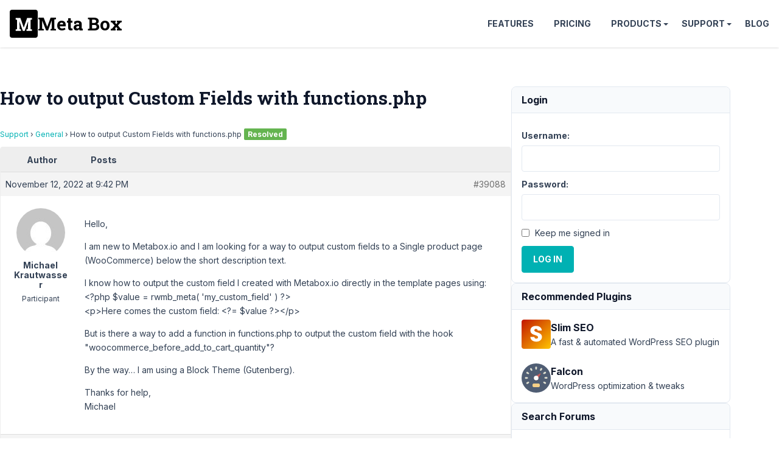

--- FILE ---
content_type: text/css
request_url: https://support.metabox.io/wp-content/themes/rooster-support/style.css?ver=1746584563
body_size: 8999
content:
:root{--color-accent: #00b1b3;--color-slate-50: #f8fafc;--color-slate-200: #e2e8f0;--color-slate-500: #64748b;--text-slate-700:#334155;--color-slate-800: #1e293b;--color-slate-900: #0f172a}html{font-family:sans-serif;-webkit-text-size-adjust:100%;-ms-text-size-adjust:100%}body{margin:0}article,aside,details,figcaption,figure,footer,header,main,menu,nav,section,summary{display:block}audio,canvas,progress,video{display:inline-block;vertical-align:baseline}audio:not([controls]){display:none;height:0}[hidden],template{display:none}a{background-color:rgba(0,0,0,0)}a:active,a:hover{outline:0}abbr[title]{border-bottom:1px dotted}b,strong{font-weight:bold}dfn{font-style:italic}h1{font-size:2em;margin:.67em 0}mark{background:#ff0;color:#000}small{font-size:80%}sub,sup{font-size:75%;line-height:0;position:relative;vertical-align:baseline}sup{top:-0.5em}sub{bottom:-0.25em}img{border:0}svg:not(:root){overflow:hidden}figure{margin:1em 40px}hr{box-sizing:content-box;height:0}button,input,optgroup,select,textarea{color:inherit;font:inherit;margin:0}button{overflow:visible}button,select{text-transform:none}button,html input[type=button],input[type=reset],input[type=submit]{-webkit-appearance:button;cursor:pointer}button[disabled],html input[disabled]{cursor:default}button::-moz-focus-inner,input::-moz-focus-inner{border:0;padding:0}input{line-height:normal}input[type=checkbox],input[type=radio]{box-sizing:border-box;padding:0}input[type=number]::-webkit-inner-spin-button,input[type=number]::-webkit-outer-spin-button{height:auto}input[type=search]::-webkit-search-cancel-button,input[type=search]::-webkit-search-decoration{-webkit-appearance:none}fieldset{border:1px solid silver;margin:0 2px;padding:.35em .625em .75em}legend{border:0;padding:0}textarea{overflow:auto}optgroup{font-weight:bold}table{border-collapse:collapse;border-spacing:0}td,th{padding:0}*,*:before,*:after{box-sizing:border-box}html{scroll-behavior:smooth;font-size:10px}body{text-rendering:optimizeLegibility;-webkit-font-smoothing:antialiased;-moz-osx-font-smoothing:grayscale;font-optical-sizing:auto}h1,h2,h3,h4{clear:both;line-height:1.25;margin:0;color:var(--color-slate-900)}h1 a,h2 a,h3 a,h4 a{color:inherit}h1{font-family:"Roboto Slab",system-ui,sans-serif;font-size:3rem}h2{font-size:2.4rem}h3{font-size:1.8rem}h4{font-size:1.6rem}a{color:var(--color-accent);text-decoration:none}a:hover{text-decoration:underline}p,blockquote,address,pre,ul,ol,figure,table{margin-block:0 1.625em}pre,code{font-size:.875em;font-family:ui-monospace,SFMono-Regular,Menlo,Monaco,Consolas,"Liberation Mono","Courier New",monospace}pre{padding:16px;tab-size:4;white-space:pre;border-radius:6px;background:var(--color-slate-50);line-height:1.5}pre.hljs{background:var(--color-slate-50)}blockquote{padding-left:1.6rem;border-left:4px solid var(--color-slate-200);font-size:1.4rem;font-style:italic}hr{background-color:var(--color-slate-200);border:0;height:1px;margin-bottom:1.5em}ul,ol{margin-left:1.5em;padding-left:0}li>ul,li>ol{margin-bottom:0;margin-left:1.5em}img{height:auto;max-width:100%}table{width:100%;font-size:1.4rem}th,td{border-bottom:1px solid var(--color-slate-200);padding:4px 16px 4px 0;text-align:left}th:last-child,td:last-child{padding-right:0}th{border-bottom-width:2px}.gist{-moz-tab-size:4;tab-size:4}pre,code{font-family:ui-monospace,SFMono-Regular,Menlo,Monaco,Consolas,"Liberation Mono","Courier New",monospace}code{color:#ec4899}pre{background-color:#f8f8f8;margin:0 0 1.5em;padding:1rem;white-space:pre;overflow:auto;tab-size:4;font-size:13px;border-radius:4px}pre.hljs{background-color:#f8f8f8}pre code{color:inherit}input[type=text],input[type=email],input[type=url],input[type=password],input[type=search],input[type=number],textarea{color:var(--color-slate-800);border:1px solid var(--color-slate-200);border-radius:4px;padding:12px 18px}input[type=search]{-webkit-appearance:textfield}select{border:1px solid var(--color-slate-200)}textarea{width:100%}input[type=checkbox],input[type=radio]{margin-right:5px;position:relative;top:1px}.button,button,input[type=submit]{display:inline-block;border:1px solid var(--color-accent);border-radius:4px;background:var(--color-accent);color:#fff;line-height:1;padding:14px 18px;text-transform:uppercase;font-weight:bold;text-align:center;white-space:nowrap;transition:all .2s}.button:hover,button:hover,input[type=submit]:hover{text-decoration:none;opacity:.9}.button{text-decoration:none}.button:visited{color:#fff}.button--block{display:block;width:100%}.button--gray{background:#ddd;border-color:#ddd;color:var(--color-slate-800) !important}.button--gray:visited{color:var(--color-slate-900)}.button--outline{border-color:#fff;background:rgba(0,0,0,0)}.button--outline:hover{color:#fff;background:rgba(255,255,255,.1)}.button--outline-dark{color:var(--color-slate-900);background:rgba(0,0,0,0)}.button--outline-dark:visited{color:var(--color-slate-900)}.button--outline-dark:hover{color:#fff;background:var(--color-slate-900)}a.button.button{color:#fff}.container{margin-inline:auto;padding-inline:16px}.site-content .content-area{flex:1;min-width:0}.site-content .widget-area{width:30%}.site-footer{clear:both}@media(max-width: 1023px){.site-content .widget-area{width:100%}}@media(min-width: 1280px){.container{max-width:1200px;padding-inline:0}}@media(min-width: 1366px){.container{max-width:1320px}}.hidden,.no-js .hide-if-no-js,.js .hide-if-js{display:none}.screen-reader-text,.screen-reader-text span,.ui-helper-hidden-accessible{position:absolute;margin:-1px;padding:0;height:1px;width:1px;overflow:hidden;clip:rect(1px, 1px, 1px, 1px);-webkit-clip-path:inset(50%);clip-path:inset(50%);border:0;word-wrap:normal !important}#bbpress-forums{background:rgba(0,0,0,0);clear:both;margin-bottom:20px;overflow:hidden;font-size:14px;line-height:18px}#bbpress-forums a,#bbpress-forums a:hover{box-shadow:none;border:none;transition:none}#bbpress-forums ul,#bbpress-forums.bbpress-wrapper ul{background:none;list-style:none;margin:0;padding:0}#bbpress-forums hr{margin:0 0 24px}#bbpress-forums div.even,#bbpress-forums ul.even{background-color:#fff}#bbpress-forums div.odd,#bbpress-forums ul.odd{background-color:#fbfbfb}body.reply-edit .reply{float:none}#bbpress-forums div.reply{height:auto;width:100%;box-sizing:border-box}#bbpress-forums div.bbp-forum-header,#bbpress-forums div.bbp-topic-header,#bbpress-forums div.bbp-reply-header{background-color:#f4f4f4}#bbpress-forums .status-trash.even,#bbpress-forums .status-spam.even{background-color:#fee}#bbpress-forums .status-trash.odd,#bbpress-forums .status-spam.odd{background-color:#fdd}#bbpress-forums .status-pending.even,#bbpress-forums .status-pending.odd,#bbpress-forums ul.status-pending a{background-color:#fef7f1}#bbpress-forums ul.status-closed,#bbpress-forums ul.status-closed a{color:#ccc}#bbpress-forums ul.bbp-threaded-replies{margin-left:50px}#bbpress-forums li{background:none;margin:0;list-style:none}#bbpress-forums ul.bbp-lead-topic,#bbpress-forums ul.bbp-topics,#bbpress-forums ul.bbp-forums,#bbpress-forums ul.bbp-replies,#bbpress-forums ul.bbp-search-results{overflow:hidden;border:1px solid #eee;margin-bottom:20px;clear:both}#bbpress-forums li.bbp-header,#bbpress-forums li.bbp-body,#bbpress-forums li.bbp-footer{clear:both}#bbpress-forums li.bbp-header,#bbpress-forums li.bbp-footer{background:#f3f3f3;border-top:1px solid #eee;font-weight:700;padding:8px;text-align:center}#bbpress-forums li.bbp-header{background:#eaeaea}#bbpress-forums li.bbp-header ul{overflow:hidden}#bbpress-forums .bbp-forums-list{margin:0 0 0 7px;padding-left:12px;border-left:1px solid #ddd}#bbpress-forums .bbp-forums-list .bbp-forum{display:inline;font-size:11px}#bbpress-forums .bbp-forums-list .bbp-forum.css-sep:not(:last-child)::after{content:", "}#bbpress-forums li.bbp-footer p{margin:0;line-height:1}li.bbp-forum-info,li.bbp-topic-title{float:left;text-align:left;width:55%}li.bbp-forum-topic-count,li.bbp-topic-voice-count,li.bbp-forum-reply-count,li.bbp-topic-reply-count{float:left;text-align:center;width:10%}li.bbp-forum-freshness,li.bbp-topic-freshness{text-align:center;float:left;width:22%}#bbpress-forums li.bbp-body ul.forum,#bbpress-forums li.bbp-body ul.topic{border-top:1px solid #eee;overflow:hidden;padding:8px}#bbpress-forums #subscription-toggle,#bbpress-forums #favorite-toggle{float:right}#bbpress-forums div.bbp-forum-title h3,#bbpress-forums div.bbp-topic-title h3,#bbpress-forums div.bbp-reply-title h3{background:none;border:none;font-size:16px;line-height:1;margin:8px 0;padding:0;text-transform:none}#bbpress-forums div.bbp-forum-author,#bbpress-forums div.bbp-topic-author,#bbpress-forums div.bbp-reply-author{float:left;text-align:center;width:115px}#bbpress-forums div.bbp-forum-author img.avatar,#bbpress-forums div.bbp-topic-author img.avatar,#bbpress-forums div.bbp-reply-author img.avatar{border:none;max-width:80px;padding:0;margin:12px auto 0;float:none}#bbpress-forums div.bbp-forum-author .bbp-author-name,#bbpress-forums div.bbp-topic-author .bbp-author-name,#bbpress-forums div.bbp-reply-author .bbp-author-name{margin:0 12px;word-wrap:break-word;display:inline-block}#bbpress-forums div.bbp-topic-author .bbp-author-name,#bbpress-forums div.bbp-reply-author .bbp-author-name{clear:left;display:block}#bbpress-forums div.bbp-forum-author .bbp-author-role,#bbpress-forums div.bbp-topic-author .bbp-author-role,#bbpress-forums div.bbp-reply-author .bbp-author-role{font-size:11px;font-style:italic}#bbpress-forums li.bbp-header .bbp-search-author,#bbpress-forums li.bbp-footer .bbp-search-author,#bbpress-forums li.bbp-header .bbp-forum-author,#bbpress-forums li.bbp-footer .bbp-forum-author,#bbpress-forums li.bbp-header .bbp-topic-author,#bbpress-forums li.bbp-footer .bbp-topic-author,#bbpress-forums li.bbp-header .bbp-reply-author,#bbpress-forums li.bbp-footer .bbp-reply-author{float:left;margin:0;padding:0;width:120px}#bbpress-forums li.bbp-header .bbp-search-content,#bbpress-forums li.bbp-footer .bbp-search-content,#bbpress-forums li.bbp-header .bbp-forum-content,#bbpress-forums li.bbp-footer .bbp-forum-content,#bbpress-forums li.bbp-header .bbp-topic-content,#bbpress-forums li.bbp-footer .bbp-topic-content,#bbpress-forums li.bbp-header .bbp-reply-content,#bbpress-forums li.bbp-footer .bbp-reply-content{margin-left:140px;padding:0;text-align:left}div.bbp-forum-header,div.bbp-topic-header,div.bbp-reply-header,li.bbp-body div.hentry{margin:0;overflow:hidden;padding:8px}div.bbp-forum-header,div.bbp-topic-header,div.bbp-reply-header{border-top:1px solid #ddd;clear:both}span.bbp-author-ip{font-size:11px;font-weight:700;word-wrap:break-word;color:#747474}#bbpress-forums div.bbp-forum-content,#bbpress-forums div.bbp-topic-content,#bbpress-forums div.bbp-reply-content{margin-left:130px;padding:12px 12px 12px 0;text-align:left;position:relative}#bbpress-forums div.bbp-forum-content::after,#bbpress-forums div.bbp-topic-content::after,#bbpress-forums div.bbp-reply-content::after{clear:both;content:".";display:block;float:none;height:0;font-size:0;visibility:hidden}#bbpress-forums div.bbp-topic-content a,#bbpress-forums div.bbp-reply-content a{background:none;border:none;display:inline;font-weight:400;margin:0;padding:0;text-decoration:underline}#bbpress-forums div.bbp-topic-content a.bbp-user-mention,#bbpress-forums div.bbp-reply-content a.bbp-user-mention{background:none;border:none;text-decoration:none;text-shadow:none;display:inline;font-weight:600;margin:0;padding:0}#bbpress-forums div.bbp-topic-content h1,#bbpress-forums div.bbp-reply-content h1,#bbpress-forums div.bbp-topic-content h2,#bbpress-forums div.bbp-reply-content h2,#bbpress-forums div.bbp-topic-content h3,#bbpress-forums div.bbp-reply-content h3,#bbpress-forums div.bbp-topic-content h4,#bbpress-forums div.bbp-reply-content h4,#bbpress-forums div.bbp-topic-content h5,#bbpress-forums div.bbp-reply-content h5,#bbpress-forums div.bbp-topic-content h6,#bbpress-forums div.bbp-reply-content h6{clear:none;line-height:1;margin:24px 0;padding:0}#bbpress-forums div.bbp-topic-content img,#bbpress-forums div.bbp-reply-content img{max-width:100%;height:auto}#bbpress-forums div.bbp-topic-content ul,#bbpress-forums div.bbp-reply-content ul,#bbpress-forums div.bbp-topic-content ol,#bbpress-forums div.bbp-reply-content ol{margin:0 15px 15px;padding:0}#bbpress-forums div.bbp-topic-content ul li,#bbpress-forums div.bbp-reply-content ul li{list-style-type:disc}#bbpress-forums div.bbp-topic-content ol li,#bbpress-forums div.bbp-reply-content ol li{list-style-type:decimal}#bbpress-forums div.bbp-topic-content ol li li,#bbpress-forums div.bbp-reply-content ol li li{list-style-type:lower-alpha}#bbpress-forums div.bbp-topic-content ol li li li,#bbpress-forums div.bbp-reply-content ol li li li{list-style-type:upper-roman}#bbpress-forums div.bbp-topic-content iframe.wp-embedded-content,#bbpress-forums div.bbp-reply-content iframe.wp-embedded-content{position:relative}#bbpress-forums div.bbp-reply-to{margin-left:130px;padding:12px 12px 12px 0;text-align:right}#bbpress-forums div#bbp-cancel-reply-to{text-align:right}div.bbp-breadcrumb{float:left}div.bbp-breadcrumb,div.bbp-topic-tags{font-size:12px}#bbpress-forums div.bbp-breadcrumb p,#bbpress-forums div.bbp-topic-tags p{margin:0 0 10px 0}#bbpress-forums div.bbp-topic-tags{float:right;clear:both}#bbp-topic-hot-tags{clear:both}#bbpress-forums #bbp-search-form{clear:left}#bbpress-forums #bbp-search-form .hidden{height:0;width:0;overflow:hidden;position:absolute;background:none;left:-999em}#bbpress-forums #bbp-search-form #bbp_search{display:inline-block;width:auto}#bbpress-forums div.bbp-search-form{display:none}span.bbp-admin-links{float:right;color:#ddd}span.bbp-admin-links a{color:#707070;font-weight:400;font-size:10px;text-transform:uppercase;text-decoration:none}fieldset span.bbp-admin-links{float:left}tr td span.bbp-admin-links a:hover{color:#ff4b33}td.bbp-topic-admin-links,td.bbp-topic-counts{width:50%}.bbp-forum-header a.bbp-forum-permalink,.bbp-topic-header a.bbp-topic-permalink,.bbp-reply-header a.bbp-reply-permalink{float:right;margin-left:10px;color:#707070}.bbp-row-actions #favorite-toggle a{text-decoration:none;padding:0 3px 1px;color:#7c7;border:1px solid #aca;background-color:#dfd;font-weight:700;font-size:12px}.bbp-row-actions #favorite-toggle a:hover{color:#5a5;border-color:#7c7;background-color:#beb}.bbp-row-actions #favorite-toggle span.is-favorite a{color:#faa;border:1px solid #faa;background-color:#fee}.bbp-row-actions #favorite-toggle span.is-favorite a:hover{color:#c88;border-color:#c88;background-color:#fdd}.bbp-row-actions #subscription-toggle a{text-decoration:none;padding:0 3px 1px;color:#7c7;border:1px solid #aca;background-color:#dfd;font-weight:700;font-size:12px}.bbp-row-actions #subscription-toggle a:hover{color:#5a5;border-color:#7c7;background-color:#beb}.bbp-row-actions #subscription-toggle span.is-subscribed a{color:#faa;border:1px solid #faa;background-color:#fee}.bbp-row-actions #subscription-toggle span.is-subscribed a:hover{color:#c88;border-color:#c88;background-color:#fdd}#bbpress-forums .bbp-forum-info .bbp-forum-content,#bbpress-forums p.bbp-topic-meta{font-size:11px;margin:5px 0;padding:0;word-wrap:break-word}#bbpress-forums p.bbp-topic-meta span{white-space:nowrap}.bbp-pagination-count{float:left;border:1px solid rgba(0,0,0,0)}.bbp-pagination-links{float:right;list-style:none;display:inline}.bbp-pagination{float:left;width:100%;margin-bottom:15px}#bbpress-forums .bbp-pagination-links a,#bbpress-forums .bbp-pagination-links span.current{display:block;float:left;font-size:12px;line-height:18px;padding:0 5px;margin-left:5px;border:1px solid #efefef;border-radius:0;background:rgba(0,0,0,0);color:inherit;text-decoration:none}#bbpress-forums .bbp-pagination-links span.dots{display:block;float:left;padding:1px 4px;margin-left:5px}#bbpress-forums .bbp-topic-pagination{display:inline-block;margin-left:5px;margin-bottom:2px}#bbpress-forums .bbp-topic-pagination a{font-size:10px;font-weight:400;line-height:10px;margin:0;padding:1px 3px;border:1px solid #ddd;color:inherit;background:none;display:inline;text-decoration:none}#bbpress-forums .bbp-topic-pagination a:hover,#bbpress-forums .bbp-pagination-links a:hover,#bbpress-forums .bbp-pagination-links span.current{background:#eee;opacity:.8;border:1px solid #ddd}#bbpress-forums fieldset.bbp-form{clear:left;border:1px solid #eee;padding:10px 20px;margin-bottom:10px}#bbpress-forums fieldset.bbp-form legend{padding:5px;width:auto;border:none}#bbpress-forums fieldset.bbp-form label{margin:0;display:inline-block}#bbp-edit-topic-tag.bbp-form fieldset.bbp-form label,#bbp-login fieldset label,#bbp-register fieldset label,#bbp-lost-pass fieldset label{width:100px}#bbpress-forums fieldset.bbp-form p{padding:0}#bbpress-forums fieldset.bbp-form p,#bbpress-forums fieldset.bbp-form textarea,#bbpress-forums fieldset.bbp-form select,#bbpress-forums fieldset.bbp-form input{margin:0 0 8px}#bbpress-forums fieldset.bbp-form select,#bbpress-forums fieldset.bbp-form input[type=text],#bbpress-forums fieldset.bbp-form input[type=password]{min-height:28px;height:28px;padding:5px}textarea#bbp_reply_content,textarea#bbp_topic_content,textarea#bbp_forum_content{width:97%;box-sizing:border-box}textarea#bbp_forum_content{height:210px}#bbpress-forums fieldset.bbp-forum-form-attributes{width:200px;float:right;clear:none;margin-left:25px}#bbpress-forums fieldset select#bbp_forum_id{max-width:200px}.bbp-topic-form,.bbp-reply-form,.bbp-topic-tag-form{clear:left}body.topic-edit .bbp-topic-form div.avatar img,body.reply-edit .bbp-reply-form div.avatar img,body.single-forum .bbp-topic-form div.avatar img,body.single-reply .bbp-reply-form div.avatar img{margin-right:0;padding:10px;border:1px solid #ddd;line-height:0;background-color:#efefef}body.page .bbp-reply-form code,body.page .bbp-topic-form code,body.single-topic .bbp-reply-form code,body.single-forum .bbp-topic-form code,body.topic-edit .bbp-topic-form code,body.reply-edit .bbp-reply-form code{font-size:10px;background-color:#f0fff8;border:1px solid #ceefe1;display:block;padding:8px;margin-top:5px;width:369px}#merge_tag,#delete_tag{display:inline}div.bbp-submit-wrapper{margin-top:15px;float:right;clear:both}p.form-allowed-tags{max-width:100%}#bbpress-forums div.bbp-the-content-wrapper{margin-bottom:10px}#bbpress-forums div.bbp-the-content-wrapper textarea.bbp-the-content{width:100%;margin:0;font-size:12px}#bbpress-forums div.bbp-the-content-wrapper table,#bbpress-forums div.bbp-the-content-wrapper tbody,#bbpress-forums div.bbp-the-content-wrapper tr,#bbpress-forums div.bbp-the-content-wrapper td{border:none;padding:0;margin:0;width:auto;line-height:1}#bbpress-forums div.bbp-the-content-wrapper input[type=button]{padding:4px 7px;margin:0 -1px 0 0;line-height:0;border:1px solid rgba(0,0,0,0);background-color:rgba(0,0,0,0);box-shadow:none;text-shadow:none;text-transform:uppercase;font-size:11px;font-weight:400;border-radius:3px;min-width:25px;color:#555}#bbpress-forums div.bbp-the-content-wrapper input[type=button]:hover{border-color:rgba(0,0,0,.1);background-color:rgba(255,255,255,.5)}#bbpress-forums div.bbp-the-content-wrapper div.quicktags-toolbar{padding:5px;min-height:26px}#bbpress-forums div.bbp-the-content-wrapper td.mceToolbar{padding:4px 4px 8px}#bbpress-forums div.wp-editor-container{margin:0;padding:0;line-height:0}#bbpress-forums div.bbp-the-content-wrapper td.mceStatusbar{line-height:16px}#bbpress-forums .bbp-replies .bbp-reply-form{margin:0 10px 0 10px}#bbpress-forums #bbp-your-profile fieldset{padding:20px 20px 0}#bbpress-forums #bbp-your-profile fieldset div{margin-bottom:20px;float:left;width:100%;clear:left}#bbpress-forums #bbp-your-profile fieldset select{margin-bottom:0;width:60%;background-color:#f9f9f9;border:1px solid #ddd}#bbpress-forums #bbp-your-profile fieldset input,#bbpress-forums #bbp-your-profile fieldset textarea{margin-bottom:0;width:60%;background-color:#f9f9f9;border:1px solid #ddd;box-shadow:none;border-radius:0}#bbpress-forums #bbp-your-profile fieldset input:focus,#bbpress-forums #bbp-your-profile fieldset textarea:focus{border:1px solid #ccc;box-shadow:inset 1px 1px 1px rgba(0,0,0,.1);outline-color:rgba(240,255,240,.1)}#bbpress-forums #bbp-your-profile fieldset.bbp-form input.checkbox{width:auto}#bbpress-forums #bbp-your-profile fieldset legend{display:none}#bbpress-forums #bbp-your-profile fieldset label[for]{float:left;width:20%;padding:5px 20px 5px 0;text-align:right;cursor:pointer}#bbpress-forums #bbp-your-profile fieldset dl label[for]{text-align:left;width:60%}#bbpress-forums #bbp-your-profile fieldset p.description{margin:5px 0 0 20%;font-size:12px;font-style:italic;float:left;clear:left;width:60%;padding:5px 8px;border:#cee1ef 1px solid;background-color:#f0f8ff}#bbpress-forums #bbp-your-profile fieldset fieldset{margin:0;border:none;padding:0;clear:none;float:none}#bbpress-forums #bbp-your-profile fieldset fieldset.capabilities dl{margin:0}#bbpress-forums #bbp-your-profile fieldset.submit button{float:right}#bbpress-forums #bbp-your-profile fieldset fieldset.password{width:60%;margin-left:20%;margin-top:10px}#bbpress-forums #bbp-your-profile fieldset fieldset.password .password-input-wrapper,#bbpress-forums #bbp-your-profile fieldset fieldset.password .password-button-wrapper{width:100%;margin:0;display:inline-block}#bbpress-forums #bbp-your-profile fieldset fieldset.password .password-button-wrapper button{width:46%;margin:4% 2%;box-sizing:border-box;display:inline-block}#bbpress-forums #bbp-your-profile fieldset fieldset.password input,#bbpress-forums #bbp-your-profile fieldset fieldset.passwword textarea{width:100%}#bbpress-forums #bbp-your-profile fieldset fieldset.password button .dashicons{display:none}#bbpress-forums #bbp-your-profile fieldset fieldset.password span.description{margin-left:0;margin-bottom:20px}#bbpress-forums #password #pass-strength-result{background-color:#eee;border:1px solid #ddd;color:#23282d;margin:0;padding:8px;text-align:center;box-sizing:border-box;display:inline-block}#bbpress-forums #password #pass-strength-result.short{background-color:#f1adad;border-color:#e35b5b;opacity:1}#bbpress-forums #password #pass-strength-result.bad{background-color:#fbc5a9;border-color:#f78b53;opacity:1}#bbpress-forums #password #pass-strength-result.good{background-color:#ffe399;border-color:#ffc733;opacity:1}#bbpress-forums #password #pass-strength-result.strong{background-color:#c1e1b9;border-color:#83c373;opacity:1}#bbpress-forums #password #pass1.short,#bbpress-forums #password #pass1-text.short{border-color:#e35b5b}#bbpress-forums #password #pass1.bad,#bbpress-forums #password #pass1-text.bad{border-color:#f78b53}#bbpress-forums #password #pass1.good,#bbpress-forums #password #pass1-text.good{border-color:#ffc733}#bbpress-forums #password #pass1.strong,#bbpress-forums #password #pass1-text.strong{border-color:#83c373}#bbpress-forums .indicator-hint{padding-top:8px}#bbpress-forums .pw-weak,#bbpress-forums #pass1-text,#bbpress-forums .show-password #pass1{display:none}#bbpress-forums .show-password #pass1-text{display:inline-block}div.bbp-template-notice,div.indicator-hint{border-width:1px;border-style:solid;padding:0 .6em;margin:5px 0 15px;border-radius:3px;background-color:#ffffe0;border-color:#e6db55;color:#000;clear:both}div.bbp-template-notice a{color:#555;text-decoration:none}div.bbp-template-notice a:hover{color:#000}div.bbp-template-notice.info{border:#cee1ef 1px solid;background-color:#f0f8ff}div.bbp-template-notice.important{border:#e6db55 1px solid;background-color:#fffbcc}div.bbp-template-notice.error,div.bbp-template-notice.warning{background-color:#ffebe8;border-color:#c00}div.bbp-template-notice.error a,div.bbp-template-notice.warning a{color:#c00}div.bbp-template-notice p,div.bbp-template-notice li{margin:.5em 0 6px !important;padding:2px;font-size:12px;line-height:1.4}#bbpress-forums div.bbp-template-notice code{font-size:11px;padding:2px 4px;background:rgba(200,200,200,.3);border-radius:3px}.bbp-topics-front ul.super-sticky,.bbp-topics ul.super-sticky,.bbp-topics ul.sticky,.bbp-forum-content ul.sticky{background-color:#ffffe0 !important;font-size:1.1em}#bbpress-forums .bbp-topic-content ul.bbp-topic-revision-log,#bbpress-forums .bbp-reply-content ul.bbp-topic-revision-log,#bbpress-forums .bbp-reply-content ul.bbp-reply-revision-log{border-top:1px dotted #ddd;width:100%;margin:0;padding:8px 0 0;font-size:11px;color:#aaa}#bbpress-forums .bbp-topic-content ul.bbp-topic-revision-log li,#bbpress-forums .bbp-reply-content ul.bbp-topic-revision-log li,#bbpress-forums .bbp-reply-content ul.bbp-reply-revision-log li{list-style-type:none}#bbpress-forums .bbp-topic-content ul.bbp-topic-revision-log a,#bbpress-forums .bbp-reply-content ul.bbp-topic-revision-log a,#bbpress-forums .bbp-reply-content ul.bbp-reply-revision-log a{text-decoration:none}.bbp-login-form fieldset legend{display:none}.bbp-login-form .bbp-username input,.bbp-login-form .bbp-email input,.bbp-login-form .bbp-password input{padding:5px}.bbp-login-form label{width:140px;display:inline-block}#sidebar .bbp-login-form label{width:70px}.bbp-login-form .bbp-username,.bbp-login-form .bbp-email,.bbp-login-form .bbp-password,.bbp-login-form .bbp-remember-me,.bbp-login-form .bbp-submit-wrapper{margin-top:10px}.bbp-login-form .bbp-submit-wrapper{text-align:right}.bbp-login-form .bbp-login-links a{float:left;clear:left}.bbp-logged-in img.avatar{float:left;margin:0 15px 0 0}.bbp-logged-in{padding:16px}.bbp-logged-in h4{font-weight:700;font-size:1.3em;clear:none;margin-bottom:10px;margin-top:0}#bbpress-forums img.avatar{box-shadow:none;display:inline-block;margin-right:4px}#bbpress-forums p.bbp-topic-meta img.avatar,#bbpress-forums ul.bbp-reply-revision-log img.avatar,#bbpress-forums ul.bbp-topic-revision-log img.avatar,#bbpress-forums div.bbp-template-notice img.avatar,#bbpress-forums .widget_display_topics img.avatar,#bbpress-forums .widget_display_replies img.avatar{float:none;vertical-align:middle;border:3px double #ddd;max-height:20px;max-width:20px}fieldset div.avatar{float:right}.activity-list li.bbp_topic_create .activity-content .activity-inner,.activity-list li.bbp_reply_create .activity-content .activity-inner{border-left:2px solid #eaeaea;margin-left:5px;padding-left:10px}#bbpress-forums h1{clear:none;font-size:1.8em;line-height:1;padding-bottom:10px}#bbpress-forums #bbp-user-wrapper{float:left;width:100%}#bbpress-forums .bbp-user-section{overflow:auto;clear:right}#bbpress-forums #bbp-user-wrapper h2.entry-title{font-size:1.4em;margin:0;padding-bottom:10px;padding-top:0;clear:none}#bbpress-forums #bbp-user-wrapper ul.bbp-lead-topic,#bbpress-forums #bbp-user-wrapper ul.bbp-topics,#bbpress-forums #bbp-user-wrapper ul.bbp-forums,#bbpress-forums #bbp-user-wrapper ul.bbp-replies,#bbpress-forums #bbp-user-wrapper fieldset.bbp-form{clear:none}#bbpress-forums #bbp-single-user-details{margin:0;width:150px;float:left;overflow:hidden}#bbpress-forums #bbp-single-user-details #bbp-user-avatar{margin:0;width:150px}#bbpress-forums #bbp-single-user-details #bbp-user-avatar img.avatar{border:none;height:150px;padding:0;margin:0 0 20px;width:150px}#bbpress-forums #bbp-single-user-details #bbp-user-description{float:none;margin-left:180px}#bbpress-forums #bbp-single-user-details #bbp-user-navigation{float:none;margin:0}#bbpress-forums #bbp-single-user-details #bbp-user-navigation li{margin:0}#bbpress-forums #bbp-single-user-details #bbp-user-navigation a{padding:5px 8px;display:block;border:1px solid rgba(0,0,0,0);text-decoration:none}#bbpress-forums #bbp-single-user-details #bbp-user-navigation li.current a{background:#eee;opacity:.8}#bbpress-forums #bbp-user-body{margin-left:180px}body.my-account #bbpress-forums{border-top:none;padding-top:0;margin-bottom:0}#bbpress-forums dl.bbp-user-capabilities{display:inline-block;vertical-align:top}#bbpress-forums dl.bbp-user-capabilities dt{margin:0 0 10px;text-transform:capitalize}#bbpress-forums dl.bbp-user-capabilities dd{margin:0;padding:0}.bbp-alert-outer{height:100%;width:100%;top:0;left:0;position:fixed;background-color:rgba(0,0,0,.2);z-index:99999}.bbp-alert-inner{width:350px;text-align:center;background:#fff;position:fixed;top:50%;left:50%;margin-top:-75px;margin-left:-185px;border-radius:3px;border:1px solid #aaa;padding:15px 10px 10px}.bbp-alert-outer .bbp-alert-inner p{margin:10px 0}.bbp-alert-actions a{padding:5px 20px;text-decoration:none}@media only screen and (max-width: 480px){#bbpress-forums div.bbp-topic-tags{clear:both;float:none}li.bbp-forum-info,li.bbp-topic-title{width:45%}li.bbp-forum-topic-count,li.bbp-forum-reply-count,li.bbp-topic-voice-count,li.bbp-topic-reply-count{width:15%}span.bbp-topic-post-date,span.bbp-reply-post-date{float:left}span.bbp-admin-links{float:none;clear:both}#bbpress-forums .bbp-forums-list li,#bbpress-forums .bbp-forums-list span{display:block;font-size:11px}#bbpress-forums .bbp-body div.bbp-topic-author,#bbpress-forums .bbp-body div.bbp-reply-author{float:none;margin:10px;min-height:80px;padding-left:80px;position:relative;text-align:left;width:calc(100% - 100px);border-bottom:1px solid #efefef;box-sizing:content-box}#bbpress-forums div.bbp-topic-author .bbp-author-name,#bbpress-forums div.bbp-reply-author .bbp-author-name{clear:none;display:inline-block;margin-left:0;word-wrap:break-word}#bbpress-forums div.bbp-topic-author img.avatar,#bbpress-forums div.bbp-reply-author img.avatar{position:absolute;top:0;left:0;width:60px;height:auto;margin-top:0}#bbpress-forums div.bbp-topic-author .bbp-author-role,#bbpress-forums div.bbp-reply-author .bbp-author-role{font-size:12px;font-style:normal}#bbpress-forums .bbp-body div.bbp-topic-content,#bbpress-forums .bbp-body div.bbp-reply-content{clear:both;margin:0 10px 5px 10px;padding:0}#bbpress-forums div.bbp-topic-content p,#bbpress-forums div.bbp-reply-content p{margin-bottom:1em}#bbpress-forums div.bbp-topic-content p:last-child,#bbpress-forums div.bbp-reply-content p:last-child{margin-bottom:0}div.bbp-submit-wrapper{float:left}#bbpress-forums fieldset.bbp-form{padding:0 10px 10px}#bbpress-forums #bbp-user-body{clear:both;margin-left:0;word-wrap:break-word}#bbpress-forums div.bbp-forum-title h3,#bbpress-forums div.bbp-topic-title h3,#bbpress-forums div.bbp-reply-title h3{font-size:14px}}@media only screen and (max-width: 320px){#bbpress-forums div.bbp-search-form{margin-bottom:10px}#bbpress-forums li.bbp-header li.bbp-forum-info,#bbpress-forums li.bbp-body li.bbp-forum-info,#bbpress-forums li.bbp-header li.bbp-topic-title,#bbpress-forums li.bbp-body li.bbp-topic-title{width:100%}#bbpress-forums li.bbp-header li.bbp-forum-info,#bbpress-forums li.bbp-header li.bbp-topic-title{text-align:center;text-transform:uppercase}#bbpress-forums li.bbp-header li.bbp-forum-topic-count,#bbpress-forums li.bbp-header li.bbp-forum-reply-count,#bbpress-forums li.bbp-body li.bbp-forum-topic-count,#bbpress-forums li.bbp-body li.bbp-forum-reply-count,#bbpress-forums li.bbp-header li.bbp-topic-voice-count,#bbpress-forums li.bbp-header li.bbp-topic-reply-count,#bbpress-forums li.bbp-body li.bbp-topic-voice-count,#bbpress-forums li.bbp-body li.bbp-topic-reply-count{width:20%}#bbpress-forums li.bbp-header li.bbp-forum-freshness,#bbpress-forums li.bbp-body li.bbp-forum-freshness,#bbpress-forums li.bbp-header li.bbp-topic-freshness,#bbpress-forums li.bbp-body li.bbp-topic-freshness{width:58%}#bbpress-forums li.bbp-body li.bbp-forum-topic-count,#bbpress-forums li.bbp-body li.bbp-forum-reply-count,#bbpress-forums li.bbp-body li.bbp-forum-freshness,#bbpress-forums li.bbp-body li.bbp-topic-voice-count,#bbpress-forums li.bbp-body li.bbp-topic-reply-count,#bbpress-forums li.bbp-body li.bbp-topic-freshness{margin-top:7px}#bbpress-forums li.bbp-header,#bbpress-forums li.bbp-footer{font-size:10px}#bbpress-forums li.bbp-header div.bbp-search-author,#bbpress-forums li.bbp-header div.bbp-topic-author,#bbpress-forums li.bbp-header div.bbp-reply-author{text-align:left;width:25%}#bbpress-forums li.bbp-header div.bbp-search-content,#bbpress-forums li.bbp-header div.bbp-topic-content,#bbpress-forums li.bbp-header div.bbp-reply-content{margin-left:25%}#bbpress-forums div.bbp-template-notice img.avatar,#bbpress-forums p.bbp-topic-meta img.avatar{width:14px;height:auto;max-height:14px;max-width:14px}#bbpress-forums div.bbp-the-content-wrapper td.mceToolbar{padding:1px}#bbpress-forums div.bbp-the-content-wrapper td.mceToolbar td{width:20px;height:20px}#bbpress-forums div.wp-editor-container{width:100%;overflow:auto}#bbpress-forums input#bbp_topic_title,#bbpress-forums input#bbp_topic_tags{width:95%}#bbpress-forums div.bbp-forum-title h3,#bbpress-forums div.bbp-topic-title h3,#bbpress-forums div.bbp-reply-title h3{font-size:14px}}@media only screen and (max-width: 240px){#bbpress-forums li.bbp-header li.bbp-forum-topic-count,#bbpress-forums li.bbp-header li.bbp-forum-reply-count,#bbpress-forums li.bbp-body li.bbp-forum-topic-count,#bbpress-forums li.bbp-body li.bbp-forum-reply-count,#bbpress-forums li.bbp-header li.bbp-topic-voice-count,#bbpress-forums li.bbp-header li.bbp-topic-reply-count,#bbpress-forums li.bbp-body li.bbp-topic-voice-count,#bbpress-forums li.bbp-body li.bbp-topic-reply-count,#bbpress-forums li.bbp-footer div.bbp-search-author,#bbpress-forums li.bbp-footer div.bbp-topic-author,#bbpress-forums li.bbp-footer div.bbp-reply-author{width:45%}#bbpress-forums li.bbp-header li.bbp-forum-freshness,#bbpress-forums li.bbp-body li.bbp-forum-freshness,#bbpress-forums li.bbp-header li.bbp-topic-freshness,#bbpress-forums li.bbp-body li.bbp-topic-freshness{clear:both;width:100%}#bbpress-forums li.bbp-header li.bbp-forum-freshness,#bbpress-forums li.bbp-header li.bbp-topic-freshness{text-align:center}#bbpress-forums li.bbp-body li.bbp-topic-freshness,#bbpress-forums li.bbp-header div.bbp-search-author,#bbpress-forums li.bbp-header div.bbp-search-content,#bbpress-forums li.bbp-header div.bbp-topic-author,#bbpress-forums li.bbp-header div.bbp-topic-content,#bbpress-forums li.bbp-header div.bbp-reply-author,#bbpress-forums li.bbp-header div.bbp-reply-content{margin-left:0;text-align:left}#bbpress-forums li.bbp-body li.bbp-topic-freshness p.bbp-topic-meta{display:inline-block}#bbpress-forums li.bbp-header{overflow:hidden}#bbpress-forums li.bbp-footer div.bbp-search-content,#bbpress-forums li.bbp-footer div.bbp-topic-content,#bbpress-forums li.bbp-footer div.bbp-reply-content{display:inline-block;margin-left:0}#bbpress-forums li.bbp-body div.bbp-topic-author,#bbpress-forums li.bbp-body div.bbp-reply-author{min-height:60px;padding-left:60px}#bbpress-forums div.bbp-topic-author img.avatar,#bbpress-forums div.bbp-reply-author img.avatar{width:40px;height:auto}#bbpress-forums div.bbp-forum-title h3,#bbpress-forums div.bbp-topic-title h3,#bbpress-forums div.bbp-reply-title h3{font-size:12px}}.sticky{position:sticky}.top-0{top:0}.z-10{z-index:10}.m-0{margin:0}.mb-0{margin-bottom:0}.mb-1{margin-bottom:4px}.mb-2{margin-bottom:8px}.mb-6{margin-bottom:24px}.mb-8{margin-bottom:32px}.mt-4{margin-top:16px}.block{display:block}.flex{display:flex}.grid{display:grid}.h-6{height:24px}.h-9{height:36px}.w-6{width:24px}.flex-1{flex:1 1 0%}.list-none{list-style-type:none}.flex-col{flex-direction:column}.flex-wrap{flex-wrap:wrap}.items-center{align-items:center}.justify-between{justify-content:space-between}.gap-12{gap:48px}.gap-16{gap:64px}.gap-2{gap:8px}.gap-4{gap:16px}.gap-6{gap:24px}.overflow-x-hidden{overflow-x:hidden}.rounded-lg{border-radius:8px}.rounded-l-none{border-top-left-radius:0;border-bottom-left-radius:0}.rounded-t-lg{border-top-left-radius:8px;border-top-right-radius:8px}.border{border-width:1px}.border-0{border-width:0px}.border-b{border-bottom-width:1px}.border-t{border-top-width:1px}.border-solid{border-style:solid}.border-gray-200{--tw-border-opacity: 1;border-color:rgb(229 231 235/var(--tw-border-opacity, 1))}.border-slate-200{--tw-border-opacity: 1;border-color:rgb(226 232 240/var(--tw-border-opacity, 1))}.bg-\[\#2c3e50\]{--tw-bg-opacity: 1;background-color:rgb(44 62 80/var(--tw-bg-opacity, 1))}.bg-slate-50{--tw-bg-opacity: 1;background-color:rgb(248 250 252/var(--tw-bg-opacity, 1))}.bg-white{--tw-bg-opacity: 1;background-color:rgb(255 255 255/var(--tw-bg-opacity, 1))}.fill-current{fill:currentColor}.p-4{padding:16px}.px-4{padding-left:16px;padding-right:16px}.py-0{padding-top:0;padding-bottom:0}.py-16{padding-top:64px;padding-bottom:64px}.py-2{padding-top:8px;padding-bottom:8px}.py-4{padding-top:16px;padding-bottom:16px}.text-center{text-align:center}.font-sans{font-family:Inter,ui-sans-serif,system-ui,sans-serif,"Apple Color Emoji","Segoe UI Emoji","Segoe UI Symbol","Noto Color Emoji"}.font-slab{font-family:Roboto Slab,ui-sans-serif,system-ui,sans-serif,"Apple Color Emoji","Segoe UI Emoji","Segoe UI Symbol","Noto Color Emoji"}.text-3xl{font-size:3rem}.text-base{font-size:1.6rem}.text-sm{font-size:1.4rem}.text-xs{font-size:1.2rem}.font-bold{font-weight:700}.uppercase{text-transform:uppercase}.capitalize{text-transform:capitalize}.leading-none{line-height:1}.leading-relaxed{line-height:1.625}.tracking-wider{letter-spacing:.05em}.text-black{--tw-text-opacity: 1;color:rgb(0 0 0/var(--tw-text-opacity, 1))}.text-current{color:currentColor}.text-inherit{color:inherit}.text-slate-700{--tw-text-opacity: 1;color:rgb(51 65 85/var(--tw-text-opacity, 1))}.text-slate-900{--tw-text-opacity: 1;color:rgb(15 23 42/var(--tw-text-opacity, 1))}.shadow{--tw-shadow: 0 1px 3px 0 rgb(0 0 0 / 0.1), 0 1px 2px -1px rgb(0 0 0 / 0.1);--tw-shadow-colored: 0 1px 3px 0 var(--tw-shadow-color), 0 1px 2px -1px var(--tw-shadow-color);box-shadow:var(--tw-ring-offset-shadow, 0 0 rgba(0, 0, 0, 0)),var(--tw-ring-shadow, 0 0 rgba(0, 0, 0, 0)),var(--tw-shadow)}.hover\:text-slate-800:hover{--tw-text-opacity: 1;color:rgb(30 41 59/var(--tw-text-opacity, 1))}.hover\:no-underline:hover{text-decoration-line:none}@media(min-width: 768px){.md\:flex-row{flex-direction:row}.md\:text-left{text-align:left}}.header-navigation{text-transform:uppercase;font-weight:bold}.header-navigation .menu-item{display:inline-block;position:relative}.header-navigation .menu-item:hover>a{color:var(--color-slate-900)}.header-navigation a{color:inherit;text-decoration:none}.menu{padding:0;margin:0;list-style:none}.current-menu-item>a,.current-menu-ancestor>a{color:var(--color-accent)}.menu-item-has-children>a:after{content:"";display:block;border:4px solid rgba(0,0,0,0);border-top-color:inherit;position:absolute;right:-11px;top:50%;margin-top:-1px}.top-bar-navigation{font-size:1.1rem}.top-bar-navigation .menu-item+.menu-item{margin-left:20px}.main-navigation{font-size:1.4rem}.main-navigation>.menu>.menu-item+.menu-item{margin-left:30px}.main-navigation ul{display:none;list-style:none;margin:0;padding-left:0}.main-navigation ul ul{background:#fff;box-shadow:0 3px 10px 0 rgba(0,0,0,.1);position:absolute;top:100%;left:-999em;z-index:99999;font-size:1.1rem}.main-navigation ul ul a{width:160px;padding:10px;border-bottom:1px solid rgba(0,0,0,.05)}.main-navigation li:hover>ul{left:auto}.main-navigation a{display:block;text-decoration:none;padding:10px 0}.menu-toggle,.main-navigation.toggled ul{display:block}.menu-toggle{padding:10px}@media screen and (min-width: 1024px){.menu-toggle{display:none}.main-navigation ul{display:block}}.toggled>.menu{position:absolute;top:100%;left:0;right:0;z-index:9;background:#fff}.toggled .menu-item{display:block}.toggled>.menu .menu-item+.menu-item{margin:0}.toggled a{padding-left:10px;padding-right:10px;border-bottom:1px solid rgba(0,0,0,.05)}.toggled .menu-item-has-children>a:after{display:none}.toggled ul ul{position:relative;box-shadow:none;background:#fff;text-indent:20px;top:initial;left:initial}.toggled ul ul a{width:100%}.button--menu{padding:0}.main-navigation .button--menu a{padding:14px 18px;color:#fff}.main-navigation.header-navigation .button--menu:hover>a{color:#fff}#bbpress-forums{line-height:1.7}#bbpress-forums div.bbp-topic-content img,#bbpress-forums div.bbp-reply-content img{width:auto}.bbp-search .page-header p,.forum-archive .page-header p{display:none}.bbpress .bbp-topic-title{font-size:1.6rem}.bbpress div.bbp-template-notice p{font-size:1.4rem}.bbpress #bbpress-forums .bbp-forum-info .bbp-forum-content,.bbpress #bbpress-forums p.bbp-topic-meta{font-size:1.2rem}.bbpress #bbpress-forums p.bbp-topic-meta img.avatar,.bbpress #bbpress-forums ul.bbp-reply-revision-log img.avatar,.bbpress #bbpress-forums ul.bbp-topic-revision-log img.avatar,.bbpress #bbpress-forums div.bbp-template-notice img.avatar,.bbpress #bbpress-forums .widget_display_topics img.avatar,.bbpress #bbpress-forums .widget_display_replies img.avatar{margin-bottom:0;border:none;vertical-align:middle}.bbpress #bbpress-forums .status-closed{color:inherit}.bbpress #bbpress-forums .status-closed a{color:inherit}.bbpress #bbpress-forums li.bbp-header{background:var(--color-slate-800);border-color:var(--color-slate-800);color:#fff}.bbpress .widget_display_topics div{font-size:1.2rem;margin-bottom:10px}.bbpress #subscription-toggle{visibility:hidden}.bbpress #subscription-toggle>span{visibility:visible}#bbp_search{width:100%;border-radius:4px}#bbp_search_submit{display:none}.bbp-topic-permalink,.bbp-topic-permalink,.bbp-topic-permalink{display:block;color:inherit;font-weight:600;line-height:1.2}#bbpress-forums p.bbp-topic-meta{color:#999;margin:10px 0 0}#bbpress-forums p.bbp-topic-meta a{color:#999}.bbp-body .bbp-topic-freshness{font-size:1.2rem}.bbp-body .bbp-topic-freshness a{color:inherit}#bbpress-forums li.bbp-body ul.forum,#bbpress-forums li.bbp-body ul.topic{padding:15px 8px}.bbp-topic-voice-count{display:none}li.bbp-forum-info,li.bbp-topic-title{width:65%}#bbpress-forums div.odd,#bbpress-forums ul.odd{background:none}.bbpress #bbpress-forums li.bbp-header{background:#eee;border-color:#eee;color:inherit}.subscription-toggle{color:inherit;float:right;font-size:1.2rem}.bbp-breadcrumb~.bbp-template-notice,.bbp-pagination,.bbp-footer{display:none}.bbp-pagination~.bbp-pagination{display:block;float:none;overflow:hidden}.bbp-pagination-links a,.bbp-pagination-links span.current{border-radius:3px;padding:0 10px;color:inherit;transition:all .3s}.bbp-pagination-links a:hover{text-decoration:none}.bbp-topics,.bbp-replies{border-radius:4px}.bbp-topic-pagination{margin:3px 0 0 0;float:right}.bbp-topic-pagination a{padding:1px 6px;border-radius:2px;transition:all .2s;color:inherit}.bbp-topic-pagination a:hover{text-decoration:none;background:#ddd}#bbp_topic_title{width:100%;padding:6px}#qt_bbp_reply_content_toolbar .button,#qt_bbp_topic_content_toolbar .button{border:none;box-shadow:none}#new-post select{padding:5px;width:150px}#bbpress-forums #bbp_topic_subscription{margin-right:5px}.bbp-topic-form,.bbp-reply-form,.bbp-topic-tag-form{margin-top:60px}.bbpress #bbpress-forums .bbp-form{border:none;padding:0}.bbpress #bbpress-forums .bbp-form legend{padding:0;font-size:2rem;font-weight:bold;margin-bottom:.5em}.bbp-form legend{font-family:"Roboto Slab",sans-serif}.bbp-lead-topic{border-radius:4px}.bbp-topic-author a,.bbp-reply-author a{color:inherit}.bbp-author-avatar img{border-radius:50%}.bbp-topic-author .bbp-author-name,.bbp-reply-author .bbp-author-name{word-wrap:break-word;font-weight:bold;line-height:1.15}.bbp-author-role{margin-top:5px;font-style:normal !important;font-size:12px !important}.bbp-topic-ip,.bbp-reply-ip{display:none}.bbp_widget_login h3{display:none}.bbp-forum-widget-current-forum{font-weight:600}.sidebar{font-size:14px}.widget select{max-width:100%}.widget ul{list-style:none;padding:0;margin:0}.widget li{margin-bottom:5px}.widget a{color:inherit}.sidebar li{margin-bottom:10px;padding-bottom:10px;border-bottom:1px solid #e6e6e6;line-height:1.4}.widget_display_forums svg{width:1em;height:1em;fill:currentColor;margin-right:8px;opacity:.6;position:relative;top:2px}.footer__intro{grid-area:intro}.footer__about{grid-area:about}.footer__products{grid-area:products}.footer__compare{grid-area:compare}.footer__tools{grid-area:tools}.footer__connect{grid-area:connect}.footer-cols{grid-template-areas:"intro intro" "about tools" "products compare" "connect connect"}.subscribe-form input{border-top-right-radius:0;border-bottom-right-radius:0;border-right:0}@media(min-width: 768px){.footer-cols{grid-template-columns:repeat(3, 1fr);grid-template-areas:"intro about products" "intro about compare" "tools connect connect"}}@media(min-width: 1024px){.footer-cols{grid-template-columns:repeat(5, 1fr);grid-template-areas:"intro about products tools connect" "intro about compare tools connect"}}.to-top{position:fixed;bottom:10px;right:10px;width:50px;height:50px;display:flex;align-items:center;justify-content:center;background:rgba(0,0,0,.2);text-decoration:none;border-radius:50%;transform:translate3d(0, 100px, 0);transition:transform .3s;cursor:pointer}.to-top:hover{background:rgba(0,0,0,.3)}.to-top:focus{outline:none}.to-top.is-visible{transform:translate3d(0, 0, 0)}.to-top svg{fill:#fff}.lightbox{cursor:zoom-in}.alert,.bbpress .bbp-template-notice.bbp-template-notice,.bbpress .indicator-hint.indicator-hint{padding:.75em 1.25em;margin-bottom:1.5em;border:none;border-left:4px solid;border-radius:0;background-color:#fcf8e3;color:#8a6d3b}.alert p:last-child,.bbpress .bbp-template-notice.bbp-template-notice p:last-child,.bbpress .indicator-hint.indicator-hint p:last-child{margin-bottom:0}.alert a,.bbpress .bbp-template-notice.bbp-template-notice a,.bbpress .indicator-hint.indicator-hint a{font-weight:bold;color:inherit}.alert a:hover,.bbpress .bbp-template-notice.bbp-template-notice a:hover,.bbpress .indicator-hint.indicator-hint a:hover{color:inherit;text-decoration:underline}.alert-success,.bbpress .bbp-template-notice.important{background-color:#dff0d8;color:#3c763d}.alert-info,.bbpress .bbp-template-notice.info{background-color:#d9edf7;color:#31708f}.alert-danger,.bbpress .bbp-template-notice.error,.bbpress .bbp-template-notice.warning{background-color:#f2dede;color:#a94442}.status-closed .bbp-topic-permalink:before{display:inline-block;content:"🔐";margin-right:5px}.topic-resolution{margin-right:5px;font-size:12px}.bbp-breadcrumb{margin-right:100px}.topic-resolved-indicator{background:#64b450;color:#fff;padding:2px 6px;margin-left:4px;border-radius:2px;font-size:12px;font-weight:bold}.bbp_widget_login fieldset{border:none;padding:0;margin:0}.bbp_widget_login .bbp-username label,.bbp_widget_login .bbp-password label{width:100%;font-weight:bold;margin-bottom:5px}.bbp_widget_login input[type=text],.bbp_widget_login input[type=password]{width:100%;padding:12px 18px}.bbp_widget_login .bbp-submit-wrapper{float:none;text-align:left}.bbp_widget_login .avatar{border-radius:2px}.bbp_widget_login h4{font-family:inherit;font-size:inherit;margin:0}.bbp_widget_login .button.logout-link{padding:0;background:none;border:none;color:#00b1b3;text-transform:none;font-weight:normal}.widget_display_forums svg{width:1em;height:1em;fill:currentColor;margin-right:8px;opacity:.6;position:relative;top:2px}


--- FILE ---
content_type: image/svg+xml
request_url: https://metabox.io/wp-content/plugins/meta-box-aio/vendor/meta-box/meta-box/src/Dashboard/assets/img/falcon.svg
body_size: 347
content:
<svg viewBox="0 0 64 64" xmlns="http://www.w3.org/2000/svg"><circle cx="32" cy="32" fill="#4f5d73" r="32"/><g fill="#e0e0d1"><path d="M47.7 40.6c.2-.4.6-.6 1-.7s.9-.1 1.4.1l2.5 1.2c.5.2.8.6.9 1.1.2.5.1 1.1-.2 1.6s-.8.9-1.2 1c-.5.1-1 0-1.4-.3L48.4 43c-.4-.3-.7-.7-.8-1.1-.1-.5-.1-.9.1-1.3zM16.4 40.8c.5.7.1 1.8-.7 2.4l-2.3 1.6c-.9.6-2 .3-2.7-.7-.6-1-.2-2.3.7-2.7l2.5-1.2c1.1-.4 2.1-.1 2.5.6zM14 31.8c0 .9-.7 1.6-1.8 1.7l-2.8.3c-1 .1-2-.8-2-2s.9-2.1 1.9-2l2.8.2c1.1.2 1.9.9 1.9 1.8zM16.3 22.7c-.2.4-.6.6-1 .7s-.9.1-1.4-.1l-2.5-1.2c-.5-.2-.8-.6-.9-1.1-.2-.5-.1-1.1.2-1.6s.8-.9 1.2-1c.5-.1 1 0 1.4.3l2.3 1.6c.4.3.7.7.8 1.1.2.5.2 1-.1 1.3zM22.9 16.1c-.7.5-1.8.1-2.4-.7l-1.6-2.3c-.6-.9-.3-2 .7-2.7 1-.6 2.3-.2 2.7.7l1.2 2.5c.4 1 .1 2-.6 2.5zM31.9 13.6c-.9 0-1.6-.7-1.7-1.8L29.9 9c-.1-1 .8-2 2-2s2.1.9 2 1.9l-.2 2.8c-.2 1.1-.9 1.9-1.8 1.9zM41 16c-.4-.2-.6-.6-.7-1s-.1-.9.1-1.4l1.2-2.5c.2-.5.6-.8 1.1-.9.5-.2 1.1-.1 1.6.2s.9.8 1 1.2c.1.5 0 1-.3 1.4l-1.6 2.3c-.3.4-.7.7-1.1.8-.5.1-1 .1-1.3-.1zM47.6 22.5c-.5-.7-.1-1.8.7-2.4l2.3-1.6c.9-.6 2-.3 2.7.7.6 1 .2 2.3-.7 2.7L50 23.1c-.9.5-2 .2-2.4-.6zM50.1 31.5c0-.9.7-1.6 1.8-1.7l2.8-.3c1-.1 2 .8 2 2s-.9 2.1-1.9 2l-2.8-.2c-1.1-.1-1.9-.9-1.9-1.8z"/></g><path d="M41.6 24.4c-.4-.4-1.1-.5-1.5-.2l-4.7 2.9-3.1 1.9H32c-2.8 0-5 2.2-5 5v.3c.2 2.5 2.1 4.5 4.6 4.6h.3c2.8 0 5-2.2 5-5v-.3l1.9-3.1 2.9-4.7c.4-.4.3-1-.1-1.4z" fill="#231f20" opacity=".2"/><path d="M41.6 22.4c-.4-.4-1.1-.5-1.5-.2l-4.7 2.9-3.1 1.9H32c-2.8 0-5 2.2-5 5v.3c.2 2.5 2.1 4.5 4.6 4.6h.3c2.8 0 5-2.2 5-5v-.3l1.9-3.1 2.9-4.7c.4-.4.3-1-.1-1.4z" fill="#c75c5c"/><circle cx="32" cy="32" fill="#fff" r="5"/><path d="M40 49c0 1.7-1.3 3-3 3H27c-1.7 0-3-1.3-3-3v-2c0-1.7 1.3-3 3-3h10c1.7 0 3 1.3 3 3z" fill="#f5cf87"/></svg>